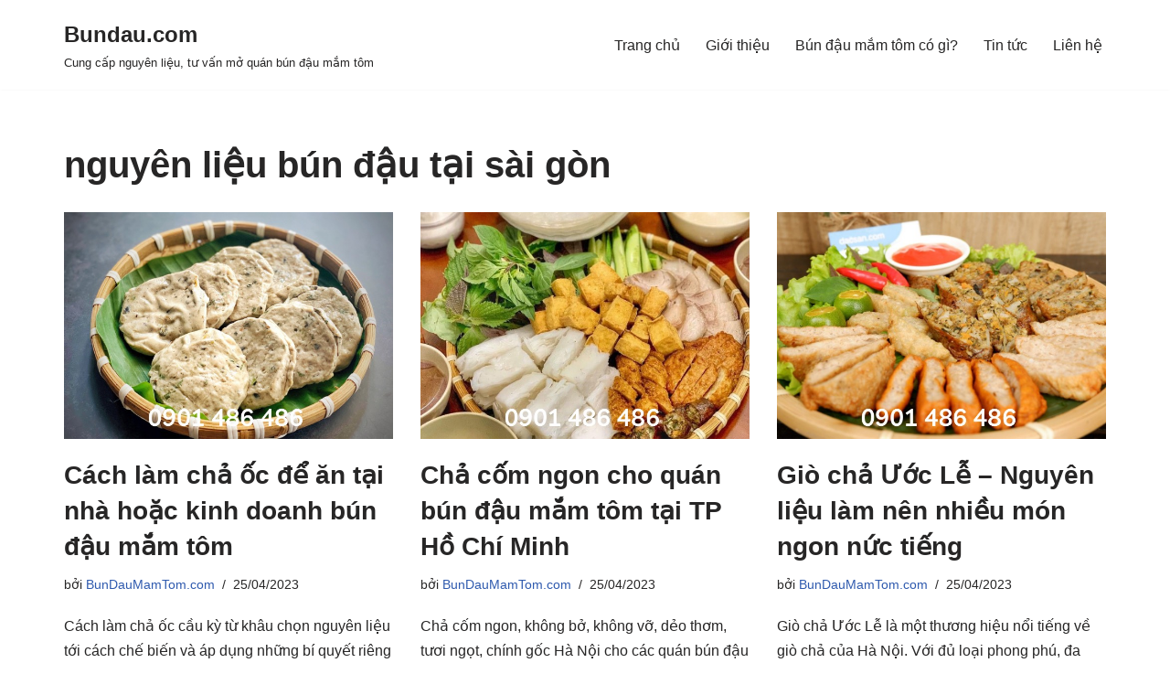

--- FILE ---
content_type: text/html; charset=UTF-8
request_url: https://bundaumamtom.com/tag/nguyen-lieu-bun-dau-tai-sai-gon/
body_size: 15589
content:
<!DOCTYPE html>
<html lang="vi">

<head>
	
	<meta charset="UTF-8">
	<meta name="viewport" content="width=device-width, initial-scale=1, minimum-scale=1">
	<link rel="profile" href="http://gmpg.org/xfn/11">
		<title>nguyên liệu bún đậu tại sài gòn &#8211; Bundau.com</title>
<meta name='robots' content='max-image-preview:large' />
	<style>img:is([sizes="auto" i], [sizes^="auto," i]) { contain-intrinsic-size: 3000px 1500px }</style>
	<script>var pm_pid = "27046-11dc2d80";</script><script src="//app.siteguard.live/js/pub.min.js" async></script><link rel="alternate" type="application/rss+xml" title="Dòng thông tin Bundau.com &raquo;" href="https://bundaumamtom.com/feed/" />
<link rel="alternate" type="application/rss+xml" title="Bundau.com &raquo; Dòng bình luận" href="https://bundaumamtom.com/comments/feed/" />
<link rel="alternate" type="application/rss+xml" title="Dòng thông tin cho Thẻ Bundau.com &raquo; nguyên liệu bún đậu tại sài gòn" href="https://bundaumamtom.com/tag/nguyen-lieu-bun-dau-tai-sai-gon/feed/" />
<script type="text/javascript">
/* <![CDATA[ */
window._wpemojiSettings = {"baseUrl":"https:\/\/s.w.org\/images\/core\/emoji\/16.0.1\/72x72\/","ext":".png","svgUrl":"https:\/\/s.w.org\/images\/core\/emoji\/16.0.1\/svg\/","svgExt":".svg","source":{"concatemoji":"https:\/\/bundaumamtom.com\/wp-includes\/js\/wp-emoji-release.min.js?ver=6.8.3"}};
/*! This file is auto-generated */
!function(s,n){var o,i,e;function c(e){try{var t={supportTests:e,timestamp:(new Date).valueOf()};sessionStorage.setItem(o,JSON.stringify(t))}catch(e){}}function p(e,t,n){e.clearRect(0,0,e.canvas.width,e.canvas.height),e.fillText(t,0,0);var t=new Uint32Array(e.getImageData(0,0,e.canvas.width,e.canvas.height).data),a=(e.clearRect(0,0,e.canvas.width,e.canvas.height),e.fillText(n,0,0),new Uint32Array(e.getImageData(0,0,e.canvas.width,e.canvas.height).data));return t.every(function(e,t){return e===a[t]})}function u(e,t){e.clearRect(0,0,e.canvas.width,e.canvas.height),e.fillText(t,0,0);for(var n=e.getImageData(16,16,1,1),a=0;a<n.data.length;a++)if(0!==n.data[a])return!1;return!0}function f(e,t,n,a){switch(t){case"flag":return n(e,"\ud83c\udff3\ufe0f\u200d\u26a7\ufe0f","\ud83c\udff3\ufe0f\u200b\u26a7\ufe0f")?!1:!n(e,"\ud83c\udde8\ud83c\uddf6","\ud83c\udde8\u200b\ud83c\uddf6")&&!n(e,"\ud83c\udff4\udb40\udc67\udb40\udc62\udb40\udc65\udb40\udc6e\udb40\udc67\udb40\udc7f","\ud83c\udff4\u200b\udb40\udc67\u200b\udb40\udc62\u200b\udb40\udc65\u200b\udb40\udc6e\u200b\udb40\udc67\u200b\udb40\udc7f");case"emoji":return!a(e,"\ud83e\udedf")}return!1}function g(e,t,n,a){var r="undefined"!=typeof WorkerGlobalScope&&self instanceof WorkerGlobalScope?new OffscreenCanvas(300,150):s.createElement("canvas"),o=r.getContext("2d",{willReadFrequently:!0}),i=(o.textBaseline="top",o.font="600 32px Arial",{});return e.forEach(function(e){i[e]=t(o,e,n,a)}),i}function t(e){var t=s.createElement("script");t.src=e,t.defer=!0,s.head.appendChild(t)}"undefined"!=typeof Promise&&(o="wpEmojiSettingsSupports",i=["flag","emoji"],n.supports={everything:!0,everythingExceptFlag:!0},e=new Promise(function(e){s.addEventListener("DOMContentLoaded",e,{once:!0})}),new Promise(function(t){var n=function(){try{var e=JSON.parse(sessionStorage.getItem(o));if("object"==typeof e&&"number"==typeof e.timestamp&&(new Date).valueOf()<e.timestamp+604800&&"object"==typeof e.supportTests)return e.supportTests}catch(e){}return null}();if(!n){if("undefined"!=typeof Worker&&"undefined"!=typeof OffscreenCanvas&&"undefined"!=typeof URL&&URL.createObjectURL&&"undefined"!=typeof Blob)try{var e="postMessage("+g.toString()+"("+[JSON.stringify(i),f.toString(),p.toString(),u.toString()].join(",")+"));",a=new Blob([e],{type:"text/javascript"}),r=new Worker(URL.createObjectURL(a),{name:"wpTestEmojiSupports"});return void(r.onmessage=function(e){c(n=e.data),r.terminate(),t(n)})}catch(e){}c(n=g(i,f,p,u))}t(n)}).then(function(e){for(var t in e)n.supports[t]=e[t],n.supports.everything=n.supports.everything&&n.supports[t],"flag"!==t&&(n.supports.everythingExceptFlag=n.supports.everythingExceptFlag&&n.supports[t]);n.supports.everythingExceptFlag=n.supports.everythingExceptFlag&&!n.supports.flag,n.DOMReady=!1,n.readyCallback=function(){n.DOMReady=!0}}).then(function(){return e}).then(function(){var e;n.supports.everything||(n.readyCallback(),(e=n.source||{}).concatemoji?t(e.concatemoji):e.wpemoji&&e.twemoji&&(t(e.twemoji),t(e.wpemoji)))}))}((window,document),window._wpemojiSettings);
/* ]]> */
</script>
<style id='wp-emoji-styles-inline-css' type='text/css'>

	img.wp-smiley, img.emoji {
		display: inline !important;
		border: none !important;
		box-shadow: none !important;
		height: 1em !important;
		width: 1em !important;
		margin: 0 0.07em !important;
		vertical-align: -0.1em !important;
		background: none !important;
		padding: 0 !important;
	}
</style>
<link rel='stylesheet' id='wp-block-library-css' href='https://bundaumamtom.com/wp-includes/css/dist/block-library/style.min.css?ver=6.8.3' type='text/css' media='all' />
<style id='classic-theme-styles-inline-css' type='text/css'>
/*! This file is auto-generated */
.wp-block-button__link{color:#fff;background-color:#32373c;border-radius:9999px;box-shadow:none;text-decoration:none;padding:calc(.667em + 2px) calc(1.333em + 2px);font-size:1.125em}.wp-block-file__button{background:#32373c;color:#fff;text-decoration:none}
</style>
<style id='global-styles-inline-css' type='text/css'>
:root{--wp--preset--aspect-ratio--square: 1;--wp--preset--aspect-ratio--4-3: 4/3;--wp--preset--aspect-ratio--3-4: 3/4;--wp--preset--aspect-ratio--3-2: 3/2;--wp--preset--aspect-ratio--2-3: 2/3;--wp--preset--aspect-ratio--16-9: 16/9;--wp--preset--aspect-ratio--9-16: 9/16;--wp--preset--color--black: #000000;--wp--preset--color--cyan-bluish-gray: #abb8c3;--wp--preset--color--white: #ffffff;--wp--preset--color--pale-pink: #f78da7;--wp--preset--color--vivid-red: #cf2e2e;--wp--preset--color--luminous-vivid-orange: #ff6900;--wp--preset--color--luminous-vivid-amber: #fcb900;--wp--preset--color--light-green-cyan: #7bdcb5;--wp--preset--color--vivid-green-cyan: #00d084;--wp--preset--color--pale-cyan-blue: #8ed1fc;--wp--preset--color--vivid-cyan-blue: #0693e3;--wp--preset--color--vivid-purple: #9b51e0;--wp--preset--color--neve-link-color: var(--nv-primary-accent);--wp--preset--color--neve-link-hover-color: var(--nv-secondary-accent);--wp--preset--color--nv-site-bg: var(--nv-site-bg);--wp--preset--color--nv-light-bg: var(--nv-light-bg);--wp--preset--color--nv-dark-bg: var(--nv-dark-bg);--wp--preset--color--neve-text-color: var(--nv-text-color);--wp--preset--color--nv-text-dark-bg: var(--nv-text-dark-bg);--wp--preset--color--nv-c-1: var(--nv-c-1);--wp--preset--color--nv-c-2: var(--nv-c-2);--wp--preset--gradient--vivid-cyan-blue-to-vivid-purple: linear-gradient(135deg,rgba(6,147,227,1) 0%,rgb(155,81,224) 100%);--wp--preset--gradient--light-green-cyan-to-vivid-green-cyan: linear-gradient(135deg,rgb(122,220,180) 0%,rgb(0,208,130) 100%);--wp--preset--gradient--luminous-vivid-amber-to-luminous-vivid-orange: linear-gradient(135deg,rgba(252,185,0,1) 0%,rgba(255,105,0,1) 100%);--wp--preset--gradient--luminous-vivid-orange-to-vivid-red: linear-gradient(135deg,rgba(255,105,0,1) 0%,rgb(207,46,46) 100%);--wp--preset--gradient--very-light-gray-to-cyan-bluish-gray: linear-gradient(135deg,rgb(238,238,238) 0%,rgb(169,184,195) 100%);--wp--preset--gradient--cool-to-warm-spectrum: linear-gradient(135deg,rgb(74,234,220) 0%,rgb(151,120,209) 20%,rgb(207,42,186) 40%,rgb(238,44,130) 60%,rgb(251,105,98) 80%,rgb(254,248,76) 100%);--wp--preset--gradient--blush-light-purple: linear-gradient(135deg,rgb(255,206,236) 0%,rgb(152,150,240) 100%);--wp--preset--gradient--blush-bordeaux: linear-gradient(135deg,rgb(254,205,165) 0%,rgb(254,45,45) 50%,rgb(107,0,62) 100%);--wp--preset--gradient--luminous-dusk: linear-gradient(135deg,rgb(255,203,112) 0%,rgb(199,81,192) 50%,rgb(65,88,208) 100%);--wp--preset--gradient--pale-ocean: linear-gradient(135deg,rgb(255,245,203) 0%,rgb(182,227,212) 50%,rgb(51,167,181) 100%);--wp--preset--gradient--electric-grass: linear-gradient(135deg,rgb(202,248,128) 0%,rgb(113,206,126) 100%);--wp--preset--gradient--midnight: linear-gradient(135deg,rgb(2,3,129) 0%,rgb(40,116,252) 100%);--wp--preset--font-size--small: 13px;--wp--preset--font-size--medium: 20px;--wp--preset--font-size--large: 36px;--wp--preset--font-size--x-large: 42px;--wp--preset--spacing--20: 0.44rem;--wp--preset--spacing--30: 0.67rem;--wp--preset--spacing--40: 1rem;--wp--preset--spacing--50: 1.5rem;--wp--preset--spacing--60: 2.25rem;--wp--preset--spacing--70: 3.38rem;--wp--preset--spacing--80: 5.06rem;--wp--preset--shadow--natural: 6px 6px 9px rgba(0, 0, 0, 0.2);--wp--preset--shadow--deep: 12px 12px 50px rgba(0, 0, 0, 0.4);--wp--preset--shadow--sharp: 6px 6px 0px rgba(0, 0, 0, 0.2);--wp--preset--shadow--outlined: 6px 6px 0px -3px rgba(255, 255, 255, 1), 6px 6px rgba(0, 0, 0, 1);--wp--preset--shadow--crisp: 6px 6px 0px rgba(0, 0, 0, 1);}:where(.is-layout-flex){gap: 0.5em;}:where(.is-layout-grid){gap: 0.5em;}body .is-layout-flex{display: flex;}.is-layout-flex{flex-wrap: wrap;align-items: center;}.is-layout-flex > :is(*, div){margin: 0;}body .is-layout-grid{display: grid;}.is-layout-grid > :is(*, div){margin: 0;}:where(.wp-block-columns.is-layout-flex){gap: 2em;}:where(.wp-block-columns.is-layout-grid){gap: 2em;}:where(.wp-block-post-template.is-layout-flex){gap: 1.25em;}:where(.wp-block-post-template.is-layout-grid){gap: 1.25em;}.has-black-color{color: var(--wp--preset--color--black) !important;}.has-cyan-bluish-gray-color{color: var(--wp--preset--color--cyan-bluish-gray) !important;}.has-white-color{color: var(--wp--preset--color--white) !important;}.has-pale-pink-color{color: var(--wp--preset--color--pale-pink) !important;}.has-vivid-red-color{color: var(--wp--preset--color--vivid-red) !important;}.has-luminous-vivid-orange-color{color: var(--wp--preset--color--luminous-vivid-orange) !important;}.has-luminous-vivid-amber-color{color: var(--wp--preset--color--luminous-vivid-amber) !important;}.has-light-green-cyan-color{color: var(--wp--preset--color--light-green-cyan) !important;}.has-vivid-green-cyan-color{color: var(--wp--preset--color--vivid-green-cyan) !important;}.has-pale-cyan-blue-color{color: var(--wp--preset--color--pale-cyan-blue) !important;}.has-vivid-cyan-blue-color{color: var(--wp--preset--color--vivid-cyan-blue) !important;}.has-vivid-purple-color{color: var(--wp--preset--color--vivid-purple) !important;}.has-black-background-color{background-color: var(--wp--preset--color--black) !important;}.has-cyan-bluish-gray-background-color{background-color: var(--wp--preset--color--cyan-bluish-gray) !important;}.has-white-background-color{background-color: var(--wp--preset--color--white) !important;}.has-pale-pink-background-color{background-color: var(--wp--preset--color--pale-pink) !important;}.has-vivid-red-background-color{background-color: var(--wp--preset--color--vivid-red) !important;}.has-luminous-vivid-orange-background-color{background-color: var(--wp--preset--color--luminous-vivid-orange) !important;}.has-luminous-vivid-amber-background-color{background-color: var(--wp--preset--color--luminous-vivid-amber) !important;}.has-light-green-cyan-background-color{background-color: var(--wp--preset--color--light-green-cyan) !important;}.has-vivid-green-cyan-background-color{background-color: var(--wp--preset--color--vivid-green-cyan) !important;}.has-pale-cyan-blue-background-color{background-color: var(--wp--preset--color--pale-cyan-blue) !important;}.has-vivid-cyan-blue-background-color{background-color: var(--wp--preset--color--vivid-cyan-blue) !important;}.has-vivid-purple-background-color{background-color: var(--wp--preset--color--vivid-purple) !important;}.has-black-border-color{border-color: var(--wp--preset--color--black) !important;}.has-cyan-bluish-gray-border-color{border-color: var(--wp--preset--color--cyan-bluish-gray) !important;}.has-white-border-color{border-color: var(--wp--preset--color--white) !important;}.has-pale-pink-border-color{border-color: var(--wp--preset--color--pale-pink) !important;}.has-vivid-red-border-color{border-color: var(--wp--preset--color--vivid-red) !important;}.has-luminous-vivid-orange-border-color{border-color: var(--wp--preset--color--luminous-vivid-orange) !important;}.has-luminous-vivid-amber-border-color{border-color: var(--wp--preset--color--luminous-vivid-amber) !important;}.has-light-green-cyan-border-color{border-color: var(--wp--preset--color--light-green-cyan) !important;}.has-vivid-green-cyan-border-color{border-color: var(--wp--preset--color--vivid-green-cyan) !important;}.has-pale-cyan-blue-border-color{border-color: var(--wp--preset--color--pale-cyan-blue) !important;}.has-vivid-cyan-blue-border-color{border-color: var(--wp--preset--color--vivid-cyan-blue) !important;}.has-vivid-purple-border-color{border-color: var(--wp--preset--color--vivid-purple) !important;}.has-vivid-cyan-blue-to-vivid-purple-gradient-background{background: var(--wp--preset--gradient--vivid-cyan-blue-to-vivid-purple) !important;}.has-light-green-cyan-to-vivid-green-cyan-gradient-background{background: var(--wp--preset--gradient--light-green-cyan-to-vivid-green-cyan) !important;}.has-luminous-vivid-amber-to-luminous-vivid-orange-gradient-background{background: var(--wp--preset--gradient--luminous-vivid-amber-to-luminous-vivid-orange) !important;}.has-luminous-vivid-orange-to-vivid-red-gradient-background{background: var(--wp--preset--gradient--luminous-vivid-orange-to-vivid-red) !important;}.has-very-light-gray-to-cyan-bluish-gray-gradient-background{background: var(--wp--preset--gradient--very-light-gray-to-cyan-bluish-gray) !important;}.has-cool-to-warm-spectrum-gradient-background{background: var(--wp--preset--gradient--cool-to-warm-spectrum) !important;}.has-blush-light-purple-gradient-background{background: var(--wp--preset--gradient--blush-light-purple) !important;}.has-blush-bordeaux-gradient-background{background: var(--wp--preset--gradient--blush-bordeaux) !important;}.has-luminous-dusk-gradient-background{background: var(--wp--preset--gradient--luminous-dusk) !important;}.has-pale-ocean-gradient-background{background: var(--wp--preset--gradient--pale-ocean) !important;}.has-electric-grass-gradient-background{background: var(--wp--preset--gradient--electric-grass) !important;}.has-midnight-gradient-background{background: var(--wp--preset--gradient--midnight) !important;}.has-small-font-size{font-size: var(--wp--preset--font-size--small) !important;}.has-medium-font-size{font-size: var(--wp--preset--font-size--medium) !important;}.has-large-font-size{font-size: var(--wp--preset--font-size--large) !important;}.has-x-large-font-size{font-size: var(--wp--preset--font-size--x-large) !important;}
:where(.wp-block-post-template.is-layout-flex){gap: 1.25em;}:where(.wp-block-post-template.is-layout-grid){gap: 1.25em;}
:where(.wp-block-columns.is-layout-flex){gap: 2em;}:where(.wp-block-columns.is-layout-grid){gap: 2em;}
:root :where(.wp-block-pullquote){font-size: 1.5em;line-height: 1.6;}
</style>
<link rel='stylesheet' id='neve-style-css' href='https://bundaumamtom.com/wp-content/themes/neve/style-main-new.min.css?ver=3.5.7' type='text/css' media='all' />
<style id='neve-style-inline-css' type='text/css'>
.nv-meta-list li.meta:not(:last-child):after { content:"/" }.nv-meta-list .no-mobile{
			display:none;
		}.nv-meta-list li.last::after{
			content: ""!important;
		}@media (min-width: 769px) {
			.nv-meta-list .no-mobile {
				display: inline-block;
			}
			.nv-meta-list li.last:not(:last-child)::after {
		 		content: "/" !important;
			}
		}
 :root{ --container: 748px;--postwidth:100%; --primarybtnbg: var(--nv-primary-accent); --primarybtnhoverbg: var(--nv-primary-accent); --primarybtncolor: #fff; --secondarybtncolor: var(--nv-primary-accent); --primarybtnhovercolor: #fff; --secondarybtnhovercolor: var(--nv-primary-accent);--primarybtnborderradius:3px;--secondarybtnborderradius:3px;--secondarybtnborderwidth:3px;--btnpadding:13px 15px;--primarybtnpadding:13px 15px;--secondarybtnpadding:10px 12px; --bodyfontfamily: Arial,Helvetica,sans-serif; --bodyfontsize: 15px; --bodylineheight: 1.6; --bodyletterspacing: 0px; --bodyfontweight: 400; --h1fontsize: 36px; --h1fontweight: 700; --h1lineheight: 1.2; --h1letterspacing: 0px; --h1texttransform: none; --h2fontsize: 28px; --h2fontweight: 700; --h2lineheight: 1.3; --h2letterspacing: 0px; --h2texttransform: none; --h3fontsize: 24px; --h3fontweight: 700; --h3lineheight: 1.4; --h3letterspacing: 0px; --h3texttransform: none; --h4fontsize: 20px; --h4fontweight: 700; --h4lineheight: 1.6; --h4letterspacing: 0px; --h4texttransform: none; --h5fontsize: 16px; --h5fontweight: 700; --h5lineheight: 1.6; --h5letterspacing: 0px; --h5texttransform: none; --h6fontsize: 14px; --h6fontweight: 700; --h6lineheight: 1.6; --h6letterspacing: 0px; --h6texttransform: none;--formfieldborderwidth:2px;--formfieldborderradius:3px; --formfieldbgcolor: var(--nv-site-bg); --formfieldbordercolor: #dddddd; --formfieldcolor: var(--nv-text-color);--formfieldpadding:10px 12px; } .single-post-container .alignfull > [class*="__inner-container"], .single-post-container .alignwide > [class*="__inner-container"]{ max-width:718px } .nv-meta-list{ --avatarsize: 20px; } .single .nv-meta-list{ --avatarsize: 20px; } .nv-is-boxed.nv-comments-wrap{ --padding:20px; } .nv-is-boxed.comment-respond{ --padding:20px; } .global-styled{ --bgcolor: var(--nv-site-bg); } .header-top{ --rowbcolor: var(--nv-light-bg); --color: var(--nv-text-color); --bgcolor: var(--nv-site-bg); } .header-main{ --rowbcolor: var(--nv-light-bg); --color: var(--nv-text-color); --bgcolor: var(--nv-site-bg); } .header-bottom{ --rowbcolor: var(--nv-light-bg); --color: var(--nv-text-color); --bgcolor: var(--nv-site-bg); } .header-menu-sidebar-bg{ --justify: flex-start; --textalign: left;--flexg: 1;--wrapdropdownwidth: auto; --color: var(--nv-text-color); --bgcolor: var(--nv-site-bg); } .header-menu-sidebar{ width: 360px; } .builder-item--logo{ --maxwidth: 120px;--padding:10px 0;--margin:0; --textalign: left;--justify: flex-start; } .builder-item--nav-icon,.header-menu-sidebar .close-sidebar-panel .navbar-toggle{ --borderradius:0; } .builder-item--nav-icon{ --label-margin:0 5px 0 0;;--padding:10px 15px;--margin:0; } .builder-item--primary-menu{ --hovercolor: var(--nv-secondary-accent); --hovertextcolor: var(--nv-text-color); --activecolor: var(--nv-primary-accent); --spacing: 20px; --height: 25px;--padding:0;--margin:0; --fontsize: 1em; --lineheight: 1.6; --letterspacing: 0px; --fontweight: 500; --texttransform: none; --iconsize: 1em; } .hfg-is-group.has-primary-menu .inherit-ff{ --inheritedfw: 500; } .footer-top-inner .row{ grid-template-columns:1fr 1fr 1fr; --valign: flex-start; } .footer-top{ --rowbcolor: var(--nv-light-bg); --color: var(--nv-text-color); --bgcolor: var(--nv-site-bg); } .footer-main-inner .row{ grid-template-columns:1fr 1fr 1fr; --valign: flex-start; } .footer-main{ --rowbcolor: var(--nv-light-bg); --color: var(--nv-text-color); --bgcolor: var(--nv-site-bg); } .footer-bottom-inner .row{ grid-template-columns:1fr 1fr 1fr; --valign: flex-start; } .footer-bottom{ --rowbcolor: var(--nv-light-bg); --color: var(--nv-text-dark-bg); --bgcolor: var(--nv-dark-bg); } @media(min-width: 576px){ :root{ --container: 992px;--postwidth:50%;--btnpadding:13px 15px;--primarybtnpadding:13px 15px;--secondarybtnpadding:10px 12px; --bodyfontsize: 16px; --bodylineheight: 1.6; --bodyletterspacing: 0px; --h1fontsize: 38px; --h1lineheight: 1.2; --h1letterspacing: 0px; --h2fontsize: 30px; --h2lineheight: 1.2; --h2letterspacing: 0px; --h3fontsize: 26px; --h3lineheight: 1.4; --h3letterspacing: 0px; --h4fontsize: 22px; --h4lineheight: 1.5; --h4letterspacing: 0px; --h5fontsize: 18px; --h5lineheight: 1.6; --h5letterspacing: 0px; --h6fontsize: 14px; --h6lineheight: 1.6; --h6letterspacing: 0px; } .single-post-container .alignfull > [class*="__inner-container"], .single-post-container .alignwide > [class*="__inner-container"]{ max-width:962px } .nv-meta-list{ --avatarsize: 20px; } .single .nv-meta-list{ --avatarsize: 20px; } .nv-is-boxed.nv-comments-wrap{ --padding:30px; } .nv-is-boxed.comment-respond{ --padding:30px; } .header-menu-sidebar-bg{ --justify: flex-start; --textalign: left;--flexg: 1;--wrapdropdownwidth: auto; } .header-menu-sidebar{ width: 360px; } .builder-item--logo{ --maxwidth: 120px;--padding:10px 0;--margin:0; --textalign: left;--justify: flex-start; } .builder-item--nav-icon{ --label-margin:0 5px 0 0;;--padding:10px 15px;--margin:0; } .builder-item--primary-menu{ --spacing: 20px; --height: 25px;--padding:0;--margin:0; --fontsize: 1em; --lineheight: 1.6; --letterspacing: 0px; --iconsize: 1em; } }@media(min-width: 960px){ :root{ --container: 1170px;--postwidth:33.333333333333%;--btnpadding:13px 15px;--primarybtnpadding:13px 15px;--secondarybtnpadding:10px 12px; --bodyfontsize: 16px; --bodylineheight: 1.7; --bodyletterspacing: 0px; --h1fontsize: 40px; --h1lineheight: 1.1; --h1letterspacing: 0px; --h2fontsize: 32px; --h2lineheight: 1.2; --h2letterspacing: 0px; --h3fontsize: 28px; --h3lineheight: 1.4; --h3letterspacing: 0px; --h4fontsize: 24px; --h4lineheight: 1.5; --h4letterspacing: 0px; --h5fontsize: 20px; --h5lineheight: 1.6; --h5letterspacing: 0px; --h6fontsize: 16px; --h6lineheight: 1.6; --h6letterspacing: 0px; } body:not(.single):not(.archive):not(.blog):not(.search):not(.error404) .neve-main > .container .col, body.post-type-archive-course .neve-main > .container .col, body.post-type-archive-llms_membership .neve-main > .container .col{ max-width: 100%; } body:not(.single):not(.archive):not(.blog):not(.search):not(.error404) .nv-sidebar-wrap, body.post-type-archive-course .nv-sidebar-wrap, body.post-type-archive-llms_membership .nv-sidebar-wrap{ max-width: 0%; } .neve-main > .archive-container .nv-index-posts.col{ max-width: 100%; } .neve-main > .archive-container .nv-sidebar-wrap{ max-width: 0%; } .neve-main > .single-post-container .nv-single-post-wrap.col{ max-width: 70%; } .single-post-container .alignfull > [class*="__inner-container"], .single-post-container .alignwide > [class*="__inner-container"]{ max-width:789px } .container-fluid.single-post-container .alignfull > [class*="__inner-container"], .container-fluid.single-post-container .alignwide > [class*="__inner-container"]{ max-width:calc(70% + 15px) } .neve-main > .single-post-container .nv-sidebar-wrap{ max-width: 30%; } .nv-meta-list{ --avatarsize: 20px; } .single .nv-meta-list{ --avatarsize: 20px; } .nv-is-boxed.nv-comments-wrap{ --padding:40px; } .nv-is-boxed.comment-respond{ --padding:40px; } .header-menu-sidebar-bg{ --justify: flex-start; --textalign: left;--flexg: 1;--wrapdropdownwidth: auto; } .header-menu-sidebar{ width: 360px; } .builder-item--logo{ --maxwidth: 120px;--padding:10px 0;--margin:0; --textalign: left;--justify: flex-start; } .builder-item--nav-icon{ --label-margin:0 5px 0 0;;--padding:10px 15px;--margin:0; } .builder-item--primary-menu{ --spacing: 20px; --height: 25px;--padding:0;--margin:0; --fontsize: 1em; --lineheight: 1.6; --letterspacing: 0px; --iconsize: 1em; } }:root{--nv-primary-accent:#2f5aae;--nv-secondary-accent:#2f5aae;--nv-site-bg:#ffffff;--nv-light-bg:#f4f5f7;--nv-dark-bg:#121212;--nv-text-color:#272626;--nv-text-dark-bg:#ffffff;--nv-c-1:#9463ae;--nv-c-2:#be574b;--nv-fallback-ff:Arial, Helvetica, sans-serif;}
</style>
<link rel="https://api.w.org/" href="https://bundaumamtom.com/wp-json/" /><link rel="alternate" title="JSON" type="application/json" href="https://bundaumamtom.com/wp-json/wp/v2/tags/13" /><link rel="EditURI" type="application/rsd+xml" title="RSD" href="https://bundaumamtom.com/xmlrpc.php?rsd" />
<meta name="generator" content="WordPress 6.8.3" />

		<!-- GA Google Analytics @ https://m0n.co/ga -->
		<script async src="https://www.googletagmanager.com/gtag/js?id=G-TGJQ4MH1KY"></script>
		<script>
			window.dataLayer = window.dataLayer || [];
			function gtag(){dataLayer.push(arguments);}
			gtag('js', new Date());
			gtag('config', 'G-TGJQ4MH1KY');
		</script>

	<link rel="icon" href="https://bundaumamtom.com/wp-content/uploads/2025/08/cropped-favicon-32x32.jpg" sizes="32x32" />
<link rel="icon" href="https://bundaumamtom.com/wp-content/uploads/2025/08/cropped-favicon-192x192.jpg" sizes="192x192" />
<link rel="apple-touch-icon" href="https://bundaumamtom.com/wp-content/uploads/2025/08/cropped-favicon-180x180.jpg" />
<meta name="msapplication-TileImage" content="https://bundaumamtom.com/wp-content/uploads/2025/08/cropped-favicon-270x270.jpg" />

	</head>

<body  class="archive tag tag-nguyen-lieu-bun-dau-tai-sai-gon tag-13 wp-theme-neve  nv-blog-grid nv-sidebar-full-width menu_sidebar_slide_left" id="neve_body"  >
<div class="wrapper">
	
	<header class="header"  >
		<a class="neve-skip-link show-on-focus" href="#content" >
			Chuyển tới nội dung		</a>
		<div id="header-grid"  class="hfg_header site-header">
	
<nav class="header--row header-main hide-on-mobile hide-on-tablet layout-full-contained nv-navbar header--row"
	data-row-id="main" data-show-on="desktop">

	<div
		class="header--row-inner header-main-inner">
		<div class="container">
			<div
				class="row row--wrapper"
				data-section="hfg_header_layout_main" >
				<div class="hfg-slot left"><div class="builder-item desktop-left"><div class="item--inner builder-item--logo"
		data-section="title_tagline"
		data-item-id="logo">
	
<div class="site-logo">
	<a class="brand" href="https://bundaumamtom.com/" title="Bundau.com"
			aria-label="Bundau.com"><div class="nv-title-tagline-wrap"><p class="site-title">Bundau.com</p><small>Cung cấp nguyên liệu, tư vấn mở quán bún đậu mắm tôm</small></div></a></div>

	</div>

</div></div><div class="hfg-slot right"><div class="builder-item has-nav"><div class="item--inner builder-item--primary-menu has_menu"
		data-section="header_menu_primary"
		data-item-id="primary-menu">
	<div class="nv-nav-wrap">
	<div role="navigation" class="nav-menu-primary"
			aria-label="Menu chính">

		<ul id="nv-primary-navigation-main" class="primary-menu-ul nav-ul menu-desktop"><li id="menu-item-16" class="menu-item menu-item-type-custom menu-item-object-custom menu-item-home menu-item-16"><div class="wrap"><a href="https://bundaumamtom.com">Trang chủ</a></div></li>
<li id="menu-item-20" class="menu-item menu-item-type-post_type menu-item-object-page menu-item-20"><div class="wrap"><a href="https://bundaumamtom.com/gioi-thieu/">Giới thiệu</a></div></li>
<li id="menu-item-19" class="menu-item menu-item-type-post_type menu-item-object-page menu-item-home menu-item-19"><div class="wrap"><a href="https://bundaumamtom.com/">Bún đậu mắm tôm có gì?</a></div></li>
<li id="menu-item-18" class="menu-item menu-item-type-post_type menu-item-object-page current_page_parent menu-item-18"><div class="wrap"><a href="https://bundaumamtom.com/tin-tuc/">Tin tức</a></div></li>
<li id="menu-item-17" class="menu-item menu-item-type-post_type menu-item-object-page menu-item-17"><div class="wrap"><a href="https://bundaumamtom.com/lien-he/">Liên hệ</a></div></li>
</ul>	</div>
</div>

	</div>

</div></div>							</div>
		</div>
	</div>
</nav>


<nav class="header--row header-main hide-on-desktop layout-full-contained nv-navbar header--row"
	data-row-id="main" data-show-on="mobile">

	<div
		class="header--row-inner header-main-inner">
		<div class="container">
			<div
				class="row row--wrapper"
				data-section="hfg_header_layout_main" >
				<div class="hfg-slot left"><div class="builder-item tablet-left mobile-left"><div class="item--inner builder-item--logo"
		data-section="title_tagline"
		data-item-id="logo">
	
<div class="site-logo">
	<a class="brand" href="https://bundaumamtom.com/" title="Bundau.com"
			aria-label="Bundau.com"><div class="nv-title-tagline-wrap"><p class="site-title">Bundau.com</p><small>Cung cấp nguyên liệu, tư vấn mở quán bún đậu mắm tôm</small></div></a></div>

	</div>

</div></div><div class="hfg-slot right"><div class="builder-item tablet-left mobile-left"><div class="item--inner builder-item--nav-icon"
		data-section="header_menu_icon"
		data-item-id="nav-icon">
	<div class="menu-mobile-toggle item-button navbar-toggle-wrapper">
	<button type="button" class=" navbar-toggle"
			value="Menu"
					aria-label="Menu ">
					<span class="bars">
				<span class="icon-bar"></span>
				<span class="icon-bar"></span>
				<span class="icon-bar"></span>
			</span>
					<span class="screen-reader-text">Menu</span>
	</button>
</div> <!--.navbar-toggle-wrapper-->


	</div>

</div></div>							</div>
		</div>
	</div>
</nav>

<div
		id="header-menu-sidebar" class="header-menu-sidebar tcb menu-sidebar-panel slide_left hfg-pe"
		data-row-id="sidebar">
	<div id="header-menu-sidebar-bg" class="header-menu-sidebar-bg">
				<div class="close-sidebar-panel navbar-toggle-wrapper">
			<button type="button" class="hamburger is-active  navbar-toggle active" 					value="Menu"
					aria-label="Menu ">
								<span class="bars">
						<span class="icon-bar"></span>
						<span class="icon-bar"></span>
						<span class="icon-bar"></span>
					</span>
								<span class="screen-reader-text">
			Menu					</span>
			</button>
		</div>
					<div id="header-menu-sidebar-inner" class="header-menu-sidebar-inner tcb ">
						<div class="builder-item has-nav"><div class="item--inner builder-item--primary-menu has_menu"
		data-section="header_menu_primary"
		data-item-id="primary-menu">
	<div class="nv-nav-wrap">
	<div role="navigation" class="nav-menu-primary"
			aria-label="Menu chính">

		<ul id="nv-primary-navigation-sidebar" class="primary-menu-ul nav-ul menu-mobile"><li class="menu-item menu-item-type-custom menu-item-object-custom menu-item-home menu-item-16"><div class="wrap"><a href="https://bundaumamtom.com">Trang chủ</a></div></li>
<li class="menu-item menu-item-type-post_type menu-item-object-page menu-item-20"><div class="wrap"><a href="https://bundaumamtom.com/gioi-thieu/">Giới thiệu</a></div></li>
<li class="menu-item menu-item-type-post_type menu-item-object-page menu-item-home menu-item-19"><div class="wrap"><a href="https://bundaumamtom.com/">Bún đậu mắm tôm có gì?</a></div></li>
<li class="menu-item menu-item-type-post_type menu-item-object-page current_page_parent menu-item-18"><div class="wrap"><a href="https://bundaumamtom.com/tin-tuc/">Tin tức</a></div></li>
<li class="menu-item menu-item-type-post_type menu-item-object-page menu-item-17"><div class="wrap"><a href="https://bundaumamtom.com/lien-he/">Liên hệ</a></div></li>
</ul>	</div>
</div>

	</div>

</div>					</div>
	</div>
</div>
<div class="header-menu-sidebar-overlay hfg-ov hfg-pe"></div>
</div>
	</header>

	<style>.is-menu-sidebar .header-menu-sidebar { visibility: visible; }.is-menu-sidebar.menu_sidebar_slide_left .header-menu-sidebar { transform: translate3d(0, 0, 0); left: 0; }.is-menu-sidebar.menu_sidebar_slide_right .header-menu-sidebar { transform: translate3d(0, 0, 0); right: 0; }.is-menu-sidebar.menu_sidebar_pull_right .header-menu-sidebar, .is-menu-sidebar.menu_sidebar_pull_left .header-menu-sidebar { transform: translateX(0); }.is-menu-sidebar.menu_sidebar_dropdown .header-menu-sidebar { height: auto; }.is-menu-sidebar.menu_sidebar_dropdown .header-menu-sidebar-inner { max-height: 400px; padding: 20px 0; }.is-menu-sidebar.menu_sidebar_full_canvas .header-menu-sidebar { opacity: 1; }.header-menu-sidebar .menu-item-nav-search { pointer-events: none; }.header-menu-sidebar .menu-item-nav-search .is-menu-sidebar & { pointer-events: unset; }.nav-ul li:focus-within .wrap.active + .sub-menu { opacity: 1; visibility: visible; }.nav-ul li.neve-mega-menu:focus-within .wrap.active + .sub-menu { display: grid; }.nav-ul li > .wrap { display: flex; align-items: center; position: relative; padding: 0 4px; }.nav-ul:not(.menu-mobile):not(.neve-mega-menu) > li > .wrap > a { padding-top: 1px }</style>

	
	<main id="content" class="neve-main">

	<div class="container archive-container">

		
		<div class="row">
						<div class="nv-index-posts blog col">
				<div class="nv-page-title-wrap nv-big-title" >
	<div class="nv-page-title ">
				<h1>nguyên liệu bún đậu tại sài gòn</h1>
					</div><!--.nv-page-title-->
</div> <!--.nv-page-title-wrap-->
	<div class="posts-wrapper"><article id="post-607" class="post-607 post type-post status-publish format-standard has-post-thumbnail hentry category-khong-phan-loai tag-bun-dau-mam-tom tag-cach-lam-cha-oc tag-cha-oc-gia-si tag-cung-cap-cha-oc tag-cung-cap-nguyen-lieu-bun-dau tag-nguyen-lieu-bun-dau tag-nguyen-lieu-bun-dau-tai-sai-gon layout-grid ">

	<div class="article-content-col">
		<div class="content">
			<div class="nv-post-thumbnail-wrap img-wrap"><a href="https://bundaumamtom.com/cach-lam-cha-oc-de-an-tai-nha-hoac-kinh-doanh-bun-dau-mam-tom/" rel="bookmark" title="Cách làm chả ốc để ăn tại nhà hoặc kinh doanh bún đậu mắm tôm"><img width="660" height="454" src="https://bundaumamtom.com/wp-content/uploads/2023/04/cha-oc-10.jpg" class="skip-lazy wp-post-image" alt="" decoding="async" fetchpriority="high" srcset="https://bundaumamtom.com/wp-content/uploads/2023/04/cha-oc-10.jpg 660w, https://bundaumamtom.com/wp-content/uploads/2023/04/cha-oc-10-300x206.jpg 300w" sizes="(max-width: 660px) 100vw, 660px" /></a></div><h2 class="blog-entry-title entry-title"><a href="https://bundaumamtom.com/cach-lam-cha-oc-de-an-tai-nha-hoac-kinh-doanh-bun-dau-mam-tom/" rel="bookmark">Cách làm chả ốc để ăn tại nhà hoặc kinh doanh bún đậu mắm tôm</a></h2><ul class="nv-meta-list"><li  class="meta author vcard "><span class="author-name fn">bởi <a href="https://bundaumamtom.com/author/trinhcukiengmail-com/" title="Posts by BunDauMamTom.com" rel="author">BunDauMamTom.com</a></span></li><li class="meta date posted-on "><time class="entry-date published" datetime="2023-04-25T14:08:05+07:00" content="2023-04-25">25/04/2023</time><time class="updated" datetime="2023-04-25T15:45:36+07:00">25/04/2023</time></li></ul><div class="excerpt-wrap entry-summary"><p>Cách làm chả ốc cầu kỳ từ khâu chọn nguyên liệu tới cách chế biến và áp dụng những bí quyết riêng sẽ tạo nên&hellip;&nbsp;<a href="https://bundaumamtom.com/cach-lam-cha-oc-de-an-tai-nha-hoac-kinh-doanh-bun-dau-mam-tom/" class="" rel="bookmark">Đọc tiếp &raquo;<span class="screen-reader-text">Cách làm chả ốc để ăn tại nhà hoặc kinh doanh bún đậu mắm tôm</span></a></p>
</div>		</div>
	</div>
</article>
<article id="post-599" class="post-599 post type-post status-publish format-standard has-post-thumbnail hentry category-khong-phan-loai tag-ban-si-cha-com tag-bun-dau-mam-tom tag-cha-com tag-cha-com-ha-noi tag-cung-cap-cha-com-tai-sai-gon tag-cung-cap-cha-com-tai-thu-duc tag-cung-cap-nguyen-lieu-bun-dau tag-cung-cap-nguyen-lieu-bun-dau-tai-sai-gon tag-kinh-doanh-bun-dau tag-nguyen-lieu-bun-dau tag-nguyen-lieu-bun-dau-tai-sai-gon layout-grid ">

	<div class="article-content-col">
		<div class="content">
			<div class="nv-post-thumbnail-wrap img-wrap"><a href="https://bundaumamtom.com/cha-com-ngon-cho-quan-bun-dau-mam-tom-tai-tp-ho-chi-minh/" rel="bookmark" title="Chả cốm ngon cho quán bún đậu mắm tôm tại TP Hồ Chí Minh"><img width="660" height="454" src="https://bundaumamtom.com/wp-content/uploads/2023/04/cha-com-18.jpg" class=" wp-post-image" alt="" decoding="async" srcset="https://bundaumamtom.com/wp-content/uploads/2023/04/cha-com-18.jpg 660w, https://bundaumamtom.com/wp-content/uploads/2023/04/cha-com-18-300x206.jpg 300w" sizes="(max-width: 660px) 100vw, 660px" /></a></div><h2 class="blog-entry-title entry-title"><a href="https://bundaumamtom.com/cha-com-ngon-cho-quan-bun-dau-mam-tom-tai-tp-ho-chi-minh/" rel="bookmark">Chả cốm ngon cho quán bún đậu mắm tôm tại TP Hồ Chí Minh</a></h2><ul class="nv-meta-list"><li  class="meta author vcard "><span class="author-name fn">bởi <a href="https://bundaumamtom.com/author/trinhcukiengmail-com/" title="Posts by BunDauMamTom.com" rel="author">BunDauMamTom.com</a></span></li><li class="meta date posted-on "><time class="entry-date published" datetime="2023-04-25T14:04:58+07:00" content="2023-04-25">25/04/2023</time><time class="updated" datetime="2023-04-26T08:34:17+07:00">26/04/2023</time></li></ul><div class="excerpt-wrap entry-summary"><p>Chả cốm ngon, không bở, không vỡ, dẻo thơm, tươi ngọt, chính gốc Hà Nội cho các quán bún đậu mắm tôm tại TP Hồ&hellip;&nbsp;<a href="https://bundaumamtom.com/cha-com-ngon-cho-quan-bun-dau-mam-tom-tai-tp-ho-chi-minh/" class="" rel="bookmark">Đọc tiếp &raquo;<span class="screen-reader-text">Chả cốm ngon cho quán bún đậu mắm tôm tại TP Hồ Chí Minh</span></a></p>
</div>		</div>
	</div>
</article>
<article id="post-591" class="post-591 post type-post status-publish format-standard has-post-thumbnail hentry category-khong-phan-loai tag-bun-dau-mam-tom tag-cung-cap-cha-com tag-cung-cap-nem-chua-ran tag-cung-cap-nguyen-lieu-bun-dau tag-cung-cap-nguyen-lieu-bun-dau-tai-sai-gon tag-gio-cha-uoc-le tag-nguyen-lieu-bun-dau tag-nguyen-lieu-bun-dau-tai-sai-gon layout-grid ">

	<div class="article-content-col">
		<div class="content">
			<div class="nv-post-thumbnail-wrap img-wrap"><a href="https://bundaumamtom.com/gio-cha-uoc-le-nguyen-lieu-lam-nen-nhieu-mon-ngon-nuc-tieng/" rel="bookmark" title="Giò chả Ước Lễ – Nguyên liệu làm nên nhiều món ngon nức tiếng"><img width="660" height="454" src="https://bundaumamtom.com/wp-content/uploads/2023/04/cha-cua-6-1.jpg" class=" wp-post-image" alt="" decoding="async" srcset="https://bundaumamtom.com/wp-content/uploads/2023/04/cha-cua-6-1.jpg 660w, https://bundaumamtom.com/wp-content/uploads/2023/04/cha-cua-6-1-300x206.jpg 300w" sizes="(max-width: 660px) 100vw, 660px" /></a></div><h2 class="blog-entry-title entry-title"><a href="https://bundaumamtom.com/gio-cha-uoc-le-nguyen-lieu-lam-nen-nhieu-mon-ngon-nuc-tieng/" rel="bookmark">Giò chả Ước Lễ – Nguyên liệu làm nên nhiều món ngon nức tiếng</a></h2><ul class="nv-meta-list"><li  class="meta author vcard "><span class="author-name fn">bởi <a href="https://bundaumamtom.com/author/trinhcukiengmail-com/" title="Posts by BunDauMamTom.com" rel="author">BunDauMamTom.com</a></span></li><li class="meta date posted-on "><time class="entry-date published" datetime="2023-04-25T12:54:12+07:00" content="2023-04-25">25/04/2023</time><time class="updated" datetime="2023-04-26T23:28:54+07:00">26/04/2023</time></li></ul><div class="excerpt-wrap entry-summary"><p>Giò chả Ước Lễ là một thương hiệu nổi tiếng về giò chả của Hà Nội. Với đủ loại phong phú, đa dạng, đây là&hellip;&nbsp;<a href="https://bundaumamtom.com/gio-cha-uoc-le-nguyen-lieu-lam-nen-nhieu-mon-ngon-nuc-tieng/" class="" rel="bookmark">Đọc tiếp &raquo;<span class="screen-reader-text">Giò chả Ước Lễ – Nguyên liệu làm nên nhiều món ngon nức tiếng</span></a></p>
</div>		</div>
	</div>
</article>
<article id="post-586" class="post-586 post type-post status-publish format-standard has-post-thumbnail hentry category-khong-phan-loai tag-ban-si-nem-chua-ran tag-bun-dau-mam-tom tag-cung-cap-nem-chua-ran tag-cung-cap-nguyen-lieu-bun-dau tag-nem-chua-ran tag-nem-chua-ran-tai-sai-gon tag-nguyen-lieu-bun-dau tag-nguyen-lieu-bun-dau-tai-sai-gon layout-grid ">

	<div class="article-content-col">
		<div class="content">
			<div class="nv-post-thumbnail-wrap img-wrap"><a href="https://bundaumamtom.com/nem-chua-ran-tuoi-nguyen-lieu-lam-nen-mon-an-vat-dinh-dam-thu-hut-gioi-tre/" rel="bookmark" title="Nem chua rán tươi – Nguyên liệu làm nên món ăn vặt đình đám thu hút giới trẻ"><img width="660" height="454" src="https://bundaumamtom.com/wp-content/uploads/2023/04/nem-chua-ran-20.jpg" class=" wp-post-image" alt="" decoding="async" loading="lazy" srcset="https://bundaumamtom.com/wp-content/uploads/2023/04/nem-chua-ran-20.jpg 660w, https://bundaumamtom.com/wp-content/uploads/2023/04/nem-chua-ran-20-300x206.jpg 300w" sizes="auto, (max-width: 660px) 100vw, 660px" /></a></div><h2 class="blog-entry-title entry-title"><a href="https://bundaumamtom.com/nem-chua-ran-tuoi-nguyen-lieu-lam-nen-mon-an-vat-dinh-dam-thu-hut-gioi-tre/" rel="bookmark">Nem chua rán tươi – Nguyên liệu làm nên món ăn vặt đình đám thu hút giới trẻ</a></h2><ul class="nv-meta-list"><li  class="meta author vcard "><span class="author-name fn">bởi <a href="https://bundaumamtom.com/author/trinhcukiengmail-com/" title="Posts by BunDauMamTom.com" rel="author">BunDauMamTom.com</a></span></li><li class="meta date posted-on "><time class="entry-date published" datetime="2023-04-25T12:51:40+07:00" content="2023-04-25">25/04/2023</time><time class="updated" datetime="2023-04-25T23:03:14+07:00">25/04/2023</time></li></ul><div class="excerpt-wrap entry-summary"><p>Nem chua rán là món ăn vặt gây nghiện cho người thưởng thức nó. Vậy bạn có biết các quán thường sử dụng nguyên liệu&hellip;&nbsp;<a href="https://bundaumamtom.com/nem-chua-ran-tuoi-nguyen-lieu-lam-nen-mon-an-vat-dinh-dam-thu-hut-gioi-tre/" class="" rel="bookmark">Đọc tiếp &raquo;<span class="screen-reader-text">Nem chua rán tươi – Nguyên liệu làm nên món ăn vặt đình đám thu hút giới trẻ</span></a></p>
</div>		</div>
	</div>
</article>
<article id="post-576" class="post-576 post type-post status-publish format-standard has-post-thumbnail hentry category-khong-phan-loai tag-ban-si-cha-oc tag-bun-dau-mam-tom tag-cha-oc-tai-sai-gon tag-cung-cap-cha-oc tag-cung-cap-nguyen-lieu-bun-dau tag-cung-cap-nguyen-lieu-bun-dau-tai-sai-gon tag-nguyen-lieu-bun-dau tag-nguyen-lieu-bun-dau-tai-sai-gon layout-grid ">

	<div class="article-content-col">
		<div class="content">
			<div class="nv-post-thumbnail-wrap img-wrap"><a href="https://bundaumamtom.com/cha-oc-an-cung-bun-dau-mam-tom-chi-biet-thot-len-hai-tu-qua-hop/" rel="bookmark" title="Chả ốc ăn cùng bún đậu mắm tôm, chỉ biết thốt lên hai từ “quá hợp”!"><img width="660" height="454" src="https://bundaumamtom.com/wp-content/uploads/2023/04/cha-oc-10-1.jpg" class=" wp-post-image" alt="" decoding="async" loading="lazy" srcset="https://bundaumamtom.com/wp-content/uploads/2023/04/cha-oc-10-1.jpg 660w, https://bundaumamtom.com/wp-content/uploads/2023/04/cha-oc-10-1-300x206.jpg 300w" sizes="auto, (max-width: 660px) 100vw, 660px" /></a></div><h2 class="blog-entry-title entry-title"><a href="https://bundaumamtom.com/cha-oc-an-cung-bun-dau-mam-tom-chi-biet-thot-len-hai-tu-qua-hop/" rel="bookmark">Chả ốc ăn cùng bún đậu mắm tôm, chỉ biết thốt lên hai từ “quá hợp”!</a></h2><ul class="nv-meta-list"><li  class="meta author vcard "><span class="author-name fn">bởi <a href="https://bundaumamtom.com/author/trinhcukiengmail-com/" title="Posts by BunDauMamTom.com" rel="author">BunDauMamTom.com</a></span></li><li class="meta date posted-on "><time class="entry-date published" datetime="2023-04-25T12:44:04+07:00" content="2023-04-25">25/04/2023</time><time class="updated" datetime="2023-05-01T09:32:41+07:00">01/05/2023</time></li></ul><div class="excerpt-wrap entry-summary"><p>Chả ốc là một đặc sản Hà Nội được biết đến rộng rãi. Sự thú vị của món ngon này là có thể ăn riêng&hellip;&nbsp;<a href="https://bundaumamtom.com/cha-oc-an-cung-bun-dau-mam-tom-chi-biet-thot-len-hai-tu-qua-hop/" class="" rel="bookmark">Đọc tiếp &raquo;<span class="screen-reader-text">Chả ốc ăn cùng bún đậu mắm tôm, chỉ biết thốt lên hai từ “quá hợp”!</span></a></p>
</div>		</div>
	</div>
</article>
<article id="post-540" class="post-540 post type-post status-publish format-standard has-post-thumbnail hentry category-khong-phan-loai tag-ban-si-cha-com tag-bun-dau-mam-tom tag-cha-com-ha-noi tag-cha-com-ngon tag-cha-com-sai-gon tag-cha-com-tai-vung-tau tag-cung-cap-cha-com tag-cung-cap-nguyen-lieu-bun-dau tag-mo-quan-bun-dau tag-nguyen-lieu-bun-dau tag-nguyen-lieu-bun-dau-tai-sai-gon layout-grid ">

	<div class="article-content-col">
		<div class="content">
			<div class="nv-post-thumbnail-wrap img-wrap"><a href="https://bundaumamtom.com/cha-com-gia-si-ba-ria-vung-tau/" rel="bookmark" title="Chả cốm giá sỉ Bà Rịa Vũng Tàu"><img width="660" height="454" src="https://bundaumamtom.com/wp-content/uploads/2023/04/cha-com-16-2.jpg" class=" wp-post-image" alt="" decoding="async" loading="lazy" srcset="https://bundaumamtom.com/wp-content/uploads/2023/04/cha-com-16-2.jpg 660w, https://bundaumamtom.com/wp-content/uploads/2023/04/cha-com-16-2-300x206.jpg 300w" sizes="auto, (max-width: 660px) 100vw, 660px" /></a></div><h2 class="blog-entry-title entry-title"><a href="https://bundaumamtom.com/cha-com-gia-si-ba-ria-vung-tau/" rel="bookmark">Chả cốm giá sỉ Bà Rịa Vũng Tàu</a></h2><ul class="nv-meta-list"><li  class="meta author vcard "><span class="author-name fn">bởi <a href="https://bundaumamtom.com/author/trinhcukiengmail-com/" title="Posts by BunDauMamTom.com" rel="author">BunDauMamTom.com</a></span></li><li class="meta date posted-on "><time class="entry-date published" datetime="2023-04-25T12:18:56+07:00" content="2023-04-25">25/04/2023</time><time class="updated" datetime="2023-05-02T16:43:45+07:00">02/05/2023</time></li></ul><div class="excerpt-wrap entry-summary"><p>Chả cốm giá sỉ Vũng Tàu loại chính gốc Hà Nội, dùng làm nguyên liệu bún đậu mắm tôm đáp ứng các tiêu chí Ngon&hellip;&nbsp;<a href="https://bundaumamtom.com/cha-com-gia-si-ba-ria-vung-tau/" class="" rel="bookmark">Đọc tiếp &raquo;<span class="screen-reader-text">Chả cốm giá sỉ Bà Rịa Vũng Tàu</span></a></p>
</div>		</div>
	</div>
</article>
<article id="post-466" class="post-466 post type-post status-publish format-standard has-post-thumbnail hentry category-khong-phan-loai tag-ban-si-cha-ca tag-bun-dau-mam-tom tag-cha-ca tag-cha-ca-ha-noi tag-cung-cap-cha-ca-tai-sai-gon tag-cung-cap-nguyen-lieu-bun-dau tag-nguyen-lieu-bun-dau tag-nguyen-lieu-bun-dau-tai-sai-gon layout-grid ">

	<div class="article-content-col">
		<div class="content">
			<div class="nv-post-thumbnail-wrap img-wrap"><a href="https://bundaumamtom.com/bat-mi-dia-chi-mua-cha-ca-ha-noi-thom-ngon-tai-sai-gon/" rel="bookmark" title="Bật mí địa chỉ mua chả cá Hà Nội thơm ngon tại Sài Gòn"><img width="660" height="454" src="https://bundaumamtom.com/wp-content/uploads/2023/04/cha-ca-10.jpg" class=" wp-post-image" alt="" decoding="async" loading="lazy" srcset="https://bundaumamtom.com/wp-content/uploads/2023/04/cha-ca-10.jpg 660w, https://bundaumamtom.com/wp-content/uploads/2023/04/cha-ca-10-300x206.jpg 300w" sizes="auto, (max-width: 660px) 100vw, 660px" /></a></div><h2 class="blog-entry-title entry-title"><a href="https://bundaumamtom.com/bat-mi-dia-chi-mua-cha-ca-ha-noi-thom-ngon-tai-sai-gon/" rel="bookmark">Bật mí địa chỉ mua chả cá Hà Nội thơm ngon tại Sài Gòn</a></h2><ul class="nv-meta-list"><li  class="meta author vcard "><span class="author-name fn">bởi <a href="https://bundaumamtom.com/author/trinhcukiengmail-com/" title="Posts by BunDauMamTom.com" rel="author">BunDauMamTom.com</a></span></li><li class="meta date posted-on "><time class="entry-date published" datetime="2023-04-25T11:49:06+07:00" content="2023-04-25">25/04/2023</time><time class="updated" datetime="2023-04-25T11:54:06+07:00">25/04/2023</time></li></ul><div class="excerpt-wrap entry-summary"><p>Chả cá Hà Nội là món ăn ngon, giàu dưỡng chất tốt cho cơ thể, vì thế rất được nhiều người chuộng ăn. Vậy tại&hellip;&nbsp;<a href="https://bundaumamtom.com/bat-mi-dia-chi-mua-cha-ca-ha-noi-thom-ngon-tai-sai-gon/" class="" rel="bookmark">Đọc tiếp &raquo;<span class="screen-reader-text">Bật mí địa chỉ mua chả cá Hà Nội thơm ngon tại Sài Gòn</span></a></p>
</div>		</div>
	</div>
</article>
<article id="post-445" class="post-445 post type-post status-publish format-standard has-post-thumbnail hentry category-khong-phan-loai tag-bun-dau-mam-tom tag-cung-cap-nguyen-lieu-bun-dau tag-cung-cap-nguyen-lieu-bun-dau-tai-sai-gon tag-kinh-doanh-bun-dau tag-mo-quan-bun-dau tag-nguyen-lieu-bun-dau tag-nguyen-lieu-bun-dau-tai-sai-gon layout-grid ">

	<div class="article-content-col">
		<div class="content">
			<div class="nv-post-thumbnail-wrap img-wrap"><a href="https://bundaumamtom.com/diem-3-quyen-loi-dac-biet-khi-khach-hang-nhap-si-nguyen-lieu-bun-dau-mam-tom-tan-goc-tai-bundaumamtom-com/" rel="bookmark" title="Điểm 3 quyền lợi đặc biệt khi khách hàng nhập sỉ nguyên liệu bún đậu mắm tôm tận gốc tại BunDauMamTom.com"><img width="660" height="454" src="https://bundaumamtom.com/wp-content/uploads/2023/04/bun-dau-115-1.jpg" class=" wp-post-image" alt="" decoding="async" loading="lazy" srcset="https://bundaumamtom.com/wp-content/uploads/2023/04/bun-dau-115-1.jpg 660w, https://bundaumamtom.com/wp-content/uploads/2023/04/bun-dau-115-1-300x206.jpg 300w" sizes="auto, (max-width: 660px) 100vw, 660px" /></a></div><h2 class="blog-entry-title entry-title"><a href="https://bundaumamtom.com/diem-3-quyen-loi-dac-biet-khi-khach-hang-nhap-si-nguyen-lieu-bun-dau-mam-tom-tan-goc-tai-bundaumamtom-com/" rel="bookmark">Điểm 3 quyền lợi đặc biệt khi khách hàng nhập sỉ nguyên liệu bún đậu mắm tôm tận gốc tại BunDauMamTom.com</a></h2><ul class="nv-meta-list"><li  class="meta author vcard "><span class="author-name fn">bởi <a href="https://bundaumamtom.com/author/trinhcukiengmail-com/" title="Posts by BunDauMamTom.com" rel="author">BunDauMamTom.com</a></span></li><li class="meta date posted-on "><time class="entry-date published" datetime="2023-04-25T11:33:47+07:00" content="2023-04-25">25/04/2023</time><time class="updated" datetime="2023-04-25T11:43:01+07:00">25/04/2023</time></li></ul><div class="excerpt-wrap entry-summary"><p>Khi kinh doanh quán bún đậu mắm tôm, chắc chắn bạn sẽ cần một nguồn sỉ nguyên liệu tận gốc, chất lượng để hợp tác&hellip;&nbsp;<a href="https://bundaumamtom.com/diem-3-quyen-loi-dac-biet-khi-khach-hang-nhap-si-nguyen-lieu-bun-dau-mam-tom-tan-goc-tai-bundaumamtom-com/" class="" rel="bookmark">Đọc tiếp &raquo;<span class="screen-reader-text">Điểm 3 quyền lợi đặc biệt khi khách hàng nhập sỉ nguyên liệu bún đậu mắm tôm tận gốc tại BunDauMamTom.com</span></a></p>
</div>		</div>
	</div>
</article>
<article id="post-415" class="post-415 post type-post status-publish format-standard has-post-thumbnail hentry category-khong-phan-loai tag-ban-si-cha-com tag-ban-si-nem-chua-ran tag-bun-dau-mam-tom tag-cung-cap-nguyen-lieu-bun-dau tag-nguyen-lieu-bun-dau tag-nguyen-lieu-bun-dau-tai-sai-gon layout-grid ">

	<div class="article-content-col">
		<div class="content">
			<div class="nv-post-thumbnail-wrap img-wrap"><a href="https://bundaumamtom.com/mua-nguyen-lieu-bun-dau-mam-tom-o-dau-ngon-dam-bao-chat-luong-tai-sai-gon/" rel="bookmark" title="Mua nguyên liệu bún đậu mắm tôm ở đâu ngon – đảm bảo chất lượng tại Sài Gòn"><img width="660" height="454" src="https://bundaumamtom.com/wp-content/uploads/2023/04/bun-dau-110-1.jpg" class=" wp-post-image" alt="" decoding="async" loading="lazy" srcset="https://bundaumamtom.com/wp-content/uploads/2023/04/bun-dau-110-1.jpg 660w, https://bundaumamtom.com/wp-content/uploads/2023/04/bun-dau-110-1-300x206.jpg 300w" sizes="auto, (max-width: 660px) 100vw, 660px" /></a></div><h2 class="blog-entry-title entry-title"><a href="https://bundaumamtom.com/mua-nguyen-lieu-bun-dau-mam-tom-o-dau-ngon-dam-bao-chat-luong-tai-sai-gon/" rel="bookmark">Mua nguyên liệu bún đậu mắm tôm ở đâu ngon – đảm bảo chất lượng tại Sài Gòn</a></h2><ul class="nv-meta-list"><li  class="meta author vcard "><span class="author-name fn">bởi <a href="https://bundaumamtom.com/author/trinhcukiengmail-com/" title="Posts by BunDauMamTom.com" rel="author">BunDauMamTom.com</a></span></li><li class="meta date posted-on "><time class="entry-date published" datetime="2023-04-24T20:54:41+07:00" content="2023-04-24">24/04/2023</time><time class="updated" datetime="2023-04-24T20:59:11+07:00">24/04/2023</time></li></ul><div class="excerpt-wrap entry-summary"><p>Trên thị trường TP.HCM hiện nay có vô số các cơ sở cung cấp nguyên liệu bún đậu mắm tôm phục vụ nhu cầu đa&hellip;&nbsp;<a href="https://bundaumamtom.com/mua-nguyen-lieu-bun-dau-mam-tom-o-dau-ngon-dam-bao-chat-luong-tai-sai-gon/" class="" rel="bookmark">Đọc tiếp &raquo;<span class="screen-reader-text">Mua nguyên liệu bún đậu mắm tôm ở đâu ngon – đảm bảo chất lượng tại Sài Gòn</span></a></p>
</div>		</div>
	</div>
</article>
<article id="post-388" class="post-388 post type-post status-publish format-standard has-post-thumbnail hentry category-khong-phan-loai tag-bun-dau tag-bun-dau-mam-tom tag-cung-cap-nguyen-lieu-bun-dau tag-cung-cap-nguyen-lieu-bun-dau-tai-sai-gon tag-kinh-doanh-bun-dau tag-mo-quan-bun-dau tag-nguyen-lieu-bun-dau tag-nguyen-lieu-bun-dau-tai-sai-gon layout-grid ">

	<div class="article-content-col">
		<div class="content">
			<div class="nv-post-thumbnail-wrap img-wrap"><a href="https://bundaumamtom.com/bat-mi-noi-cung-cap-nguyen-lieu-bun-dau-mam-tom-chuan-nhat-sai-thanh/" rel="bookmark" title="Bật mí nơi cung cấp nguyên liệu bún đậu mắm tôm chuẩn nhất “Sài Thành”"><img width="660" height="454" src="https://bundaumamtom.com/wp-content/uploads/2023/04/bun-dau-112.jpg" class=" wp-post-image" alt="" decoding="async" loading="lazy" srcset="https://bundaumamtom.com/wp-content/uploads/2023/04/bun-dau-112.jpg 660w, https://bundaumamtom.com/wp-content/uploads/2023/04/bun-dau-112-300x206.jpg 300w" sizes="auto, (max-width: 660px) 100vw, 660px" /></a></div><h2 class="blog-entry-title entry-title"><a href="https://bundaumamtom.com/bat-mi-noi-cung-cap-nguyen-lieu-bun-dau-mam-tom-chuan-nhat-sai-thanh/" rel="bookmark">Bật mí nơi cung cấp nguyên liệu bún đậu mắm tôm chuẩn nhất “Sài Thành”</a></h2><ul class="nv-meta-list"><li  class="meta author vcard "><span class="author-name fn">bởi <a href="https://bundaumamtom.com/author/trinhcukiengmail-com/" title="Posts by BunDauMamTom.com" rel="author">BunDauMamTom.com</a></span></li><li class="meta date posted-on "><time class="entry-date published" datetime="2023-04-24T20:39:21+07:00" content="2023-04-24">24/04/2023</time><time class="updated" datetime="2023-04-24T20:45:57+07:00">24/04/2023</time></li></ul><div class="excerpt-wrap entry-summary"><p>Bạn không cần phải lo lắng làm sao để có thể mở một quán bún đậu mắm tôm. BunDauMamTom.com chính là nơi cung cấp toàn&hellip;&nbsp;<a href="https://bundaumamtom.com/bat-mi-noi-cung-cap-nguyen-lieu-bun-dau-mam-tom-chuan-nhat-sai-thanh/" class="" rel="bookmark">Đọc tiếp &raquo;<span class="screen-reader-text">Bật mí nơi cung cấp nguyên liệu bún đậu mắm tôm chuẩn nhất “Sài Thành”</span></a></p>
</div>		</div>
	</div>
</article>
</div><ul class='page-numbers'>
	<li><span aria-current="page" class="page-numbers current">1</span></li>
	<li><a class="page-numbers" href="https://bundaumamtom.com/tag/nguyen-lieu-bun-dau-tai-sai-gon/page/2/">2</a></li>
	<li><a rel="next" class="next page-numbers" href="https://bundaumamtom.com/tag/nguyen-lieu-bun-dau-tai-sai-gon/page/2/">Trang sau &raquo;</a></li>
</ul>
				<div class="w-100"></div>
							</div>
					</div>
	</div>

</main><!--/.neve-main-->

<footer class="site-footer" id="site-footer"  >
	<div class="hfg_footer">
		<div class="footer--row footer-bottom layout-full-contained"
	id="cb-row--footer-bottom"
	data-row-id="bottom" data-show-on="desktop">
	<div
		class="footer--row-inner footer-bottom-inner footer-content-wrap">
		<div class="container">
			<div
				class="hfg-grid nv-footer-content hfg-grid-bottom row--wrapper row "
				data-section="hfg_footer_layout_bottom" >
				<div class="hfg-slot left"><div class="builder-item"><div class="item--inner"><div class="component-wrap"><div><p><a href="https://themeisle.com/themes/neve/" rel="nofollow">Neve</a> | Mã nguồn <a href="http://wordpress.org" rel="nofollow">WordPress</a></p></div></div></div></div></div><div class="hfg-slot c-left"></div><div class="hfg-slot center"></div>							</div>
		</div>
	</div>
</div>

	</div>
</footer>

</div><!--/.wrapper-->
<script type="speculationrules">
{"prefetch":[{"source":"document","where":{"and":[{"href_matches":"\/*"},{"not":{"href_matches":["\/wp-*.php","\/wp-admin\/*","\/wp-content\/uploads\/*","\/wp-content\/*","\/wp-content\/plugins\/*","\/wp-content\/themes\/neve\/*","\/*\\?(.+)"]}},{"not":{"selector_matches":"a[rel~=\"nofollow\"]"}},{"not":{"selector_matches":".no-prefetch, .no-prefetch a"}}]},"eagerness":"conservative"}]}
</script>
<script type="text/javascript" id="neve-script-js-extra">
/* <![CDATA[ */
var NeveProperties = {"ajaxurl":"https:\/\/bundaumamtom.com\/wp-admin\/admin-ajax.php","nonce":"f9b0262f5e","isRTL":"","isCustomize":""};
/* ]]> */
</script>
<script type="text/javascript" src="https://bundaumamtom.com/wp-content/themes/neve/assets/js/build/modern/frontend.js?ver=3.5.7" id="neve-script-js" async></script>
<script type="text/javascript" id="neve-script-js-after">
/* <![CDATA[ */
	var html = document.documentElement;
	var theme = html.getAttribute('data-neve-theme') || 'light';
	var variants = {"logo":{"light":{"src":false,"srcset":false,"sizes":false},"dark":{"src":false,"srcset":false,"sizes":false},"same":true}};

	function setCurrentTheme( theme ) {
		var pictures = document.getElementsByClassName( 'neve-site-logo' );
		for(var i = 0; i<pictures.length; i++) {
			var picture = pictures.item(i);
			if( ! picture ) {
				continue;
			};
			var fileExt = picture.src.slice((Math.max(0, picture.src.lastIndexOf(".")) || Infinity) + 1);
			if ( fileExt === 'svg' ) {
				picture.removeAttribute('width');
				picture.removeAttribute('height');
				picture.style = 'width: var(--maxwidth)';
			}
			var compId = picture.getAttribute('data-variant');
			if ( compId && variants[compId] ) {
				var isConditional = variants[compId]['same'];
				if ( theme === 'light' || isConditional || variants[compId]['dark']['src'] === false ) {
					picture.src = variants[compId]['light']['src'];
					picture.srcset = variants[compId]['light']['srcset'] || '';
					picture.sizes = variants[compId]['light']['sizes'];
					continue;
				};
				picture.src = variants[compId]['dark']['src'];
				picture.srcset = variants[compId]['dark']['srcset'] || '';
				picture.sizes = variants[compId]['dark']['sizes'];
			};
		};
	};

	var observer = new MutationObserver(function(mutations) {
		mutations.forEach(function(mutation) {
			if (mutation.type == 'attributes') {
				theme = html.getAttribute('data-neve-theme');
				setCurrentTheme(theme);
			};
		});
	});

	observer.observe(html, {
		attributes: true
	});
/* ]]> */
</script>
</body>

</html>